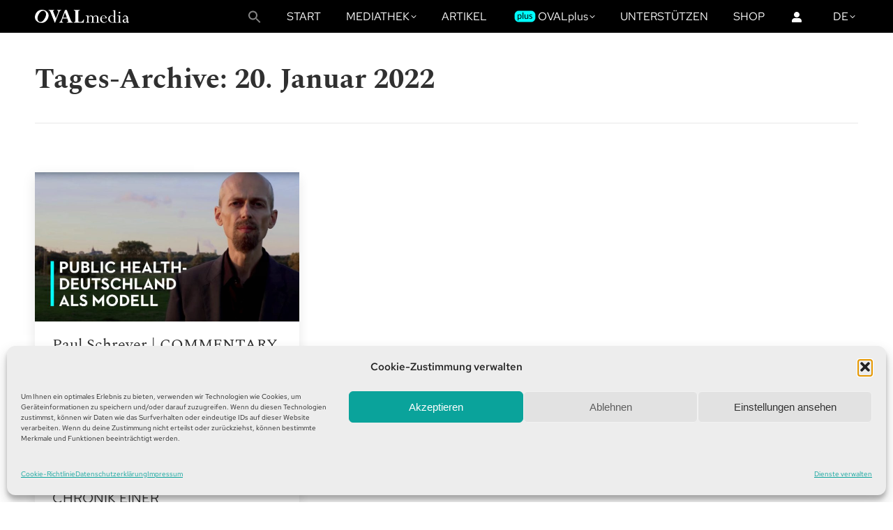

--- FILE ---
content_type: text/css
request_url: https://www.oval.media/wp-content/uploads/smile_fonts/oval/oval.css?ver=6.8.3
body_size: 203
content:
@font-face {font-family: 'oval';src:url('oval.eot?h0xeg1');src:url('oval.eot?h0xeg1#iefix') format('embedded-opentype'),url('oval.ttf?h0xeg1') format('truetype'),url('oval.woff?h0xeg1') format('woff'),url('oval.svg?h0xeg1#oval') format('svg');font-weight: normal;font-style: normal;font-display: block;}[class^='oval-'], [class*='oval-'] {font-family: 'oval' !important;speak: never;font-style: normal;font-weight: normal;font-variant: normal;text-transform: none;line-height: 1;-webkit-font-smoothing: antialiased;-moz-osx-font-smoothing: grayscale;}.oval-news_icon:before {content: "\e907";}.oval-odysee-s:before {content: "\e908";}

--- FILE ---
content_type: text/css
request_url: https://www.oval.media/wp-content/uploads/js_composer/custom.css?ver=8.7.2
body_size: 294
content:
/* Dorian's Customizations 
*/

/* Fancy card-style radio buttons */
    .fancy-radio .ff-el-input--radio ul {
      display: flex;
      flex-wrap: wrap;
      gap: 15px;
    }
    
    .fancy-radio .ff-el-input--radio li {
      list-style: none;
      flex: 1 1 150px;
      text-align: center;
    }
    
    .fancy-radio .ff-el-input--radio input[type="radio"] {
      display: none;
    }
    
    .fancy-radio .ff-el-input--radio label {
      display: block;
      background: #f5f5f5;
      border: 2px solid #ccc;
      border-radius: 8px;
      padding: 20px;
      cursor: pointer;
      font-weight: 500;
      transition: all 0.25s ease;
    }
    
    .fancy-radio .ff-el-input--radio input[type="radio"]:checked + label {
      background: #0069ff;
      color: #fff;
      border-color: #004ecc;
      box-shadow: 0 0 10px rgba(0,0,0,0.2);
    }
    
    /* Hover state */
    .fancy-radio .ff-el-input--radio label:hover {
      border-color: #0069ff;
    }

--- FILE ---
content_type: text/css
request_url: https://www.oval.media/wp-content/themes/dt-the7-child/style.css?ver=12.10.0.1
body_size: 530
content:
/*
 Theme Name:   The7 Child
 Description:  Mein Child Theme
 Author:       Barbara Lohmann
 Author URI:   httpw://schluesselfragen.de
 Template:     dt-the7
 Version:      1.0
 Text Domain:  dt-the7-child
*/
/* red-hat-display-regular - latin */
@font-face {
  font-display: swap; /* Check https://developer.mozilla.org/en-US/docs/Web/CSS/@font-face/font-display for other options. */
  font-family: 'Red Hat Display';
  font-style: normal;
  font-weight: 400;
  src: url('/fonts/red-hat-display-v19-latin-regular.woff2') format('woff2'); /* Chrome 36+, Opera 23+, Firefox 39+, Safari 12+, iOS 10+ */
}

/* red-hat-display-600 - latin */
@font-face {
  font-display: swap; /* Check https://developer.mozilla.org/en-US/docs/Web/CSS/@font-face/font-display for other options. */
  font-family: 'Red Hat Display';
  font-style: normal;
  font-weight: 600;
  src: url('/fonts/red-hat-display-v19-latin-600.woff2') format('woff2'); /* Chrome 36+, Opera 23+, Firefox 39+, Safari 12+, iOS 10+ */
}

/* red-hat-display-700 - latin */
@font-face {
  font-display: swap; /* Check https://developer.mozilla.org/en-US/docs/Web/CSS/@font-face/font-display for other options. */
  font-family: 'Red Hat Display';
  font-style: normal;
  font-weight: 700;
  src: url('/fonts/red-hat-display-v19-latin-700.woff2') format('woff2'); /* Chrome 36+, Opera 23+, Firefox 39+, Safari 12+, iOS 10+ */
}

/* red-hat-display-700italic - latin */
@font-face {
  font-display: swap; /* Check https://developer.mozilla.org/en-US/docs/Web/CSS/@font-face/font-display for other options. */
  font-family: 'Red Hat Display';
  font-style: italic;
  font-weight: 700;
  src: url('/fonts/red-hat-display-v19-latin-700italic.woff2') format('woff2'); /* Chrome 36+, Opera 23+, Firefox 39+, Safari 12+, iOS 10+ */
}
/* red-hat-text-regular - latin */
@font-face {
  font-display: swap; /* Check https://developer.mozilla.org/en-US/docs/Web/CSS/@font-face/font-display for other options. */
  font-family: 'Red Hat Text';
  font-style: normal;
  font-weight: 400;
  src: url('/fonts/red-hat-text-v14-latin-regular.woff2') format('woff2'); /* Chrome 36+, Opera 23+, Firefox 39+, Safari 12+, iOS 10+ */
}

/* red-hat-text-500 - latin */
@font-face {
  font-display: swap; /* Check https://developer.mozilla.org/en-US/docs/Web/CSS/@font-face/font-display for other options. */
  font-family: 'Red Hat Text';
  font-style: normal;
  font-weight: 500;
  src: url('/fonts/red-hat-text-v14-latin-500.woff2') format('woff2'); /* Chrome 36+, Opera 23+, Firefox 39+, Safari 12+, iOS 10+ */
}

/* red-hat-text-600 - latin */
@font-face {
  font-display: swap; /* Check https://developer.mozilla.org/en-US/docs/Web/CSS/@font-face/font-display for other options. */
  font-family: 'Red Hat Text';
  font-style: normal;
  font-weight: 600;
  src: url('/fonts/red-hat-text-v14-latin-600.woff2') format('woff2'); /* Chrome 36+, Opera 23+, Firefox 39+, Safari 12+, iOS 10+ */
}

/* red-hat-text-700 - latin */
@font-face {
  font-display: swap; /* Check https://developer.mozilla.org/en-US/docs/Web/CSS/@font-face/font-display for other options. */
  font-family: 'Red Hat Text';
  font-style: normal;
  font-weight: 700;
  src: url('/fonts/red-hat-text-v14-latin-700.woff2') format('woff2'); /* Chrome 36+, Opera 23+, Firefox 39+, Safari 12+, iOS 10+ */
}
/* spectral-regular - latin */
@font-face {
  font-display: swap; /* Check https://developer.mozilla.org/en-US/docs/Web/CSS/@font-face/font-display for other options. */
  font-family: 'Spectral';
  font-style: normal;
  font-weight: 400;
  src: url('/fonts/spectral-v13-latin-regular.woff2') format('woff2'); /* Chrome 36+, Opera 23+, Firefox 39+, Safari 12+, iOS 10+ */
}

/* spectral-600 - latin */
@font-face {
  font-display: swap; /* Check https://developer.mozilla.org/en-US/docs/Web/CSS/@font-face/font-display for other options. */
  font-family: 'Spectral';
  font-style: normal;
  font-weight: 600;
  src: url('/fonts/spectral-v13-latin-600.woff2') format('woff2'); /* Chrome 36+, Opera 23+, Firefox 39+, Safari 12+, iOS 10+ */
}

/* spectral-700 - latin */
@font-face {
  font-display: swap; /* Check https://developer.mozilla.org/en-US/docs/Web/CSS/@font-face/font-display for other options. */
  font-family: 'Spectral';
  font-style: normal;
  font-weight: 700;
  src: url('/fonts/spectral-v13-latin-700.woff2') format('woff2'); /* Chrome 36+, Opera 23+, Firefox 39+, Safari 12+, iOS 10+ */
}
/* spectral-sc-regular - latin */
@font-face {
  font-display: swap; /* Check https://developer.mozilla.org/en-US/docs/Web/CSS/@font-face/font-display for other options. */
  font-family: 'Spectral SC';
  font-style: normal;
  font-weight: 400;
  src: url('/fonts/spectral-sc-v12-latin-regular.woff2') format('woff2'); /* Chrome 36+, Opera 23+, Firefox 39+, Safari 12+, iOS 10+ */
}

/* spectral-sc-700 - latin */
@font-face {
  font-display: swap; /* Check https://developer.mozilla.org/en-US/docs/Web/CSS/@font-face/font-display for other options. */
  font-family: 'Spectral SC';
  font-style: normal;
  font-weight: 700;
  src: url('/fonts/spectral-sc-v12-latin-700.woff2') format('woff2'); /* Chrome 36+, Opera 23+, Firefox 39+, Safari 12+, iOS 10+ */
}
/* montserrat-100 - latin */
@font-face {
  font-display: swap; /* Check https://developer.mozilla.org/en-US/docs/Web/CSS/@font-face/font-display for other options. */
  font-family: 'Montserrat';
  font-style: normal;
  font-weight: 100;
  src: url('../fonts/montserrat-v26-latin-100.woff2') format('woff2'); /* Chrome 36+, Opera 23+, Firefox 39+, Safari 12+, iOS 10+ */
}



--- FILE ---
content_type: image/svg+xml
request_url: https://www.oval.media/wp-content/uploads/2024/10/OVALmedia_white_logo_small.svg
body_size: 11446
content:
<?xml version="1.0" encoding="UTF-8" standalone="no"?>
<svg
   xmlns:dc="http://purl.org/dc/elements/1.1/"
   xmlns:cc="http://creativecommons.org/ns#"
   xmlns:rdf="http://www.w3.org/1999/02/22-rdf-syntax-ns#"
   xmlns:svg="http://www.w3.org/2000/svg"
   xmlns="http://www.w3.org/2000/svg"
   xmlns:sodipodi="http://sodipodi.sourceforge.net/DTD/sodipodi-0.dtd"
   xmlns:inkscape="http://www.inkscape.org/namespaces/inkscape"
   id="Layer_1"
   width="114.42224"
   height="16.252239"
   data-name="Layer 1"
   viewBox="0 0 189.14599 26.876388"
   version="1.1"
   sodipodi:docname="OVALmedia_white_logo_small.svg"
   style="fill:#ffffff"
   inkscape:version="0.92.5 (2060ec1f9f, 2020-04-08)">
  <metadata
     id="metadata998">
    <rdf:RDF>
      <cc:Work
         rdf:about="">
        <dc:format>image/svg+xml</dc:format>
        <dc:type
           rdf:resource="http://purl.org/dc/dcmitype/StillImage" />
        <dc:title></dc:title>
      </cc:Work>
    </rdf:RDF>
  </metadata>
  <defs
     id="defs996" />
  <sodipodi:namedview
     pagecolor="#ffffff"
     bordercolor="#666666"
     borderopacity="1"
     objecttolerance="10"
     gridtolerance="10"
     guidetolerance="10"
     inkscape:pageopacity="0"
     inkscape:pageshadow="2"
     inkscape:window-width="1881"
     inkscape:window-height="1010"
     id="namedview994"
     showgrid="false"
     inkscape:zoom="2.1631579"
     inkscape:cx="68.363533"
     inkscape:cy="-40.244912"
     inkscape:window-x="0"
     inkscape:window-y="0"
     inkscape:window-maximized="1"
     inkscape:current-layer="Layer_1" />
  <path
     d="M 90.125786,0.35409144 V 1.1131955 q -2.078503,0.512094 -2.686989,1.2049271 A 3.3075248,3.3075248 0 0 0 86.83633,4.5713362 V 22.066878 c 0,1.084433 0.283164,1.807389 0.8555,2.21104 0.57234,0.403651 1.650749,0.602464 3.241255,0.602464 a 6.0969309,6.0969309 0 0 0 3.873838,-1.096483 q 1.373619,-1.090459 2.873756,-4.175074 h 0.747052 l -0.759103,6.747593 H 77.847579 v -0.759104 q 2.066448,-0.524143 2.662884,-1.204928 c 0.391604,-0.48197 0.602467,-1.470011 0.602467,-2.976169 V 4.7520751 q 0,-1.7531687 -0.63259,-2.4580511 C 80.052594,1.8241024 79.185044,1.4264765 77.859625,1.0890969 V 0.32999289 Z"
     id="path973"
     style="fill:#ffffff;fill-opacity:1;stroke-width:0.60246354"
     inkscape:connector-curvature="0" />
  <path
     d="m 63.840299,26.338344 v -0.74103 a 6.3017685,6.3017685 0 0 0 2.205015,-0.728982 1.3977154,1.3977154 0 0 0 0.644636,-1.204927 6.3198425,6.3198425 0 0 0 -0.487992,-1.945956 l -1.470009,-3.89794 h -9.07913 l -1.204925,3.349697 a 6.3439411,6.3439411 0 0 0 -0.475947,2.072475 q 0,1.680873 2.542395,2.355633 v 0.74103 H 48.32084 v -0.74103 a 4.3076145,4.3076145 0 0 0 2.584569,-1.548332 14.459125,14.459125 0 0 0 2.180915,-4.217245 L 60.382157,0.29986971 h 3.464169 L 71.563881,20.61494 a 12.205911,12.205911 0 0 0 2.078499,3.777446 3.9401113,3.9401113 0 0 0 2.656866,1.204928 v 0.74103 z M 56.490246,15.981996 h 7.560916 L 60.189371,5.6858936 Z"
     id="path975"
     style="fill:#ffffff;fill-opacity:1;stroke-width:0.60246354"
     inkscape:connector-curvature="0" />
  <path
     d="M 52.640501,0.30589434 V 1.0469245 A 4.7775359,4.7775359 0 0 0 50.134252,2.3301718 10.151511,10.151511 0 0 0 48.248543,5.7280659 L 40.416513,26.338344 H 39.585118 L 31.554275,5.9811008 A 13.254198,13.254198 0 0 0 29.584223,2.2578762 4.0847026,4.0847026 0 0 0 27.083998,1.0529491 V 0.31191899 h 11.5432 V 1.0529491 C 37.217432,1.2939346 36.506527,1.9084474 36.506527,2.8904628 A 5.253482,5.253482 0 0 0 36.95235,4.6978535 L 42.007023,17.584548 46.519474,5.4027358 a 5.7716008,5.7716008 0 0 0 0.40365,-1.9037848 q 0,-2.0182528 -2.723135,-2.4399772 V 0.31794364 Z"
     id="path977"
     style="fill:#ffffff;fill-opacity:1;stroke-width:0.60246354"
     inkscape:connector-curvature="0" />
  <path
     d="M 13.305658,0.02876111 C 6.0760949,0.48663342 0.85876053,6.2642587 -0.00878695,13.614314 -0.97875327,21.801794 6.1303161,27.109497 13.510495,26.868512 20.709934,26.705847 26.6442,19.813664 27.29486,12.849185 28.041916,4.8906417 20.740057,-0.44116041 13.305658,0.02876111 Z M 20.137594,16.813395 C 17.420482,21.868065 13.408075,26.519082 8.9076731,24.42251 3.8108317,22.048803 4.6904286,14.536083 6.8954447,10.228469 9.7330483,4.6315825 13.769553,0.36011606 18.70373,2.7157486 c 4.373886,2.0845239 4.416058,8.6092034 1.433864,14.0976464 z"
     id="path979"
     style="fill:#ffffff;fill-opacity:1;stroke-width:0.60246354"
     inkscape:connector-curvature="0" />
  <path
     d="m 127.25562,16.397695 v 7.229563 a 1.933908,1.933908 0 0 0 0.51209,1.554356 3.0966625,3.0966625 0 0 0 1.89775,0.421725 v 0.692832 h -7.62719 v -0.692832 a 4.8197082,4.8197082 0 0 0 1.57244,-0.192789 1.1326315,1.1326315 0 0 0 0.68078,-0.759104 6.3981628,6.3981628 0 0 0 0.18074,-1.807391 v -6.783739 a 2.8436279,2.8436279 0 0 0 -0.83743,-2.192967 3.2111306,3.2111306 0 0 0 -2.2532,-0.765129 c -1.50014,0 -2.84364,0.915744 -4.04254,2.759282 v 7.669362 a 2.1688688,2.1688688 0 0 0 0.47594,1.596529 c 0.31931,0.301231 0.9519,0.451846 1.91584,0.451846 v 0.692834 h -7.52477 v -0.692834 a 5.1329894,5.1329894 0 0 0 1.53026,-0.15664 1.0603358,1.0603358 0 0 0 0.66271,-0.74103 6.1692265,6.1692265 0 0 0 0.19881,-1.843539 v -6.627099 a 3.0123177,3.0123177 0 0 0 -0.87959,-2.319485 3.1026872,3.1026872 0 0 0 -2.16285,-0.795251 4.018432,4.018432 0 0 0 -2.28936,0.747055 5.9884877,5.9884877 0 0 0 -1.83751,2.012229 v 7.789853 a 1.867637,1.867637 0 0 0 0.54221,1.524233 3.0123177,3.0123177 0 0 0 1.88571,0.445823 v 0.65066 h -7.60308 v -0.692833 a 3.3617466,3.3617466 0 0 0 1.91583,-0.391601 c 0.3434,-0.265084 0.51209,-0.903696 0.51209,-1.915834 v -8.476662 a 2.2050166,2.2050166 0 0 0 -0.48197,-1.626652 2.132721,2.132721 0 0 0 -1.51218,-0.463896 h -0.88562 v -0.704883 l 4.93417,-0.433774 h 0.69284 v 3.012318 h 0.0783 a 6.7957889,6.7957889 0 0 1 2.28935,-2.186943 5.5607385,5.5607385 0 0 1 2.80749,-0.813326 4.9823735,4.9823735 0 0 1 1.85558,0.355454 4.6449936,4.6449936 0 0 1 2.64482,2.8858 c 1.53026,-2.162844 3.28945,-3.241254 5.29565,-3.241254 a 5.3137283,5.3137283 0 0 1 3.35573,1.174804 q 1.50014,1.162755 1.50014,3.650929 z"
     id="path981"
     style="fill:#ffffff;fill-opacity:1;stroke-width:0.60246354"
     inkscape:connector-curvature="0" />
  <path
     d="m 144.21496,17.542376 h -10.52504 a 10.16356,10.16356 0 0 0 0.95791,4.759462 6.0246357,6.0246357 0 0 0 2.27129,2.530347 5.1390141,5.1390141 0 0 0 2.47613,0.728981 4.663068,4.663068 0 0 0 2.44601,-0.602463 12.868622,12.868622 0 0 0 2.60866,-2.379732 v 1.054312 a 8.561007,8.561007 0 0 1 -2.66892,2.37973 6.8921829,6.8921829 0 0 1 -3.2292,0.692834 8.4344894,8.4344894 0 0 1 -3.07256,-0.560292 7.3681289,7.3681289 0 0 1 -2.50022,-1.578454 7.0006265,7.0006265 0 0 1 -1.59654,-2.361657 7.6753855,7.6753855 0 0 1 -0.55426,-2.940022 8.1513315,8.1513315 0 0 1 0.95792,-3.879866 7.169316,7.169316 0 0 1 2.60866,-2.825553 6.7355423,6.7355423 0 0 1 3.61479,-1.018164 6.2354979,6.2354979 0 0 1 3.01231,0.783203 6.1511525,6.1511525 0 0 1 2.30744,2.156819 5.6209848,5.6209848 0 0 1 0.88562,3.060515 z m -10.52504,-0.686809 h 7.83203 q 0,-2.235139 -1.13263,-3.337648 a 3.7292492,3.7292492 0 0 0 -2.69904,-1.108532 3.5304361,3.5304361 0 0 0 -2.8135,1.204927 5.2655313,5.2655313 0 0 0 -1.18686,3.241253 z"
     id="path983"
     style="fill:#ffffff;fill-opacity:1;stroke-width:0.60246354"
     inkscape:connector-curvature="0" />
  <path
     d="M 161.25865,0.87823472 V 23.488691 a 2.096573,2.096573 0 0 0 0.52414,1.638702 2.9098989,2.9098989 0 0 0 1.86765,0.451846 v 0.692834 h -8.3381 a 9.844254,9.844254 0 0 1 -3.7413,-0.644636 7.0126754,7.0126754 0 0 1 -2.6147,-1.765219 7.2295623,7.2295623 0 0 1 -1.50013,-2.409853 7.4464488,7.4464488 0 0 1 -0.47594,-2.626742 7.6512868,7.6512868 0 0 1 0.89767,-3.650928 6.8741088,6.8741088 0 0 1 2.45203,-2.644815 6.2415222,6.2415222 0 0 1 3.36777,-0.969967 6.8801335,6.8801335 0 0 1 2.31947,0.40365 11.802261,11.802261 0 0 1 2.49421,1.33747 V 4.5110899 a 3.3677713,3.3677713 0 0 0 -0.3916,-1.9821051 1.8616124,1.8616124 0 0 0 -1.50014,-0.4879955 h -0.81332 v -0.692833 l 4.78356,-0.46992158 z M 158.51142,23.446519 v -8.627278 a 6.2836945,6.2836945 0 0 0 -1.90981,-1.747144 4.4461807,4.4461807 0 0 0 -2.25321,-0.66271 3.7593725,3.7593725 0 0 0 -2.27129,0.728981 4.62692,4.62692 0 0 0 -1.54834,2.0544 7.8320257,7.8320257 0 0 0 -0.54823,3.012318 8.9586328,8.9586328 0 0 0 1.51217,5.19926 q 1.51219,2.205017 4.75345,2.205017 a 2.4701005,2.4701005 0 0 0 1.74714,-0.512094 2.2833369,2.2833369 0 0 0 0.51812,-1.65075 z"
     id="path985"
     style="fill:#ffffff;fill-opacity:1;stroke-width:0.60246354"
     inkscape:connector-curvature="0" />
  <path
     d="m 168.18096,23.60316 v -8.783919 c 0,-0.933818 -0.17471,-1.524233 -0.52414,-1.765219 a 4.2473678,4.2473678 0 0 0 -2.18092,-0.367501 v -0.692834 l 4.75946,-0.433774 h 0.69283 v 12.049271 a 2.9400221,2.9400221 0 0 0 0.18677,1.204927 1.1386561,1.1386561 0 0 0 0.68078,0.602464 4.524501,4.524501 0 0 0 1.51821,0.186764 v 0.692832 h -7.83203 v -0.692832 a 7.5066959,7.5066959 0 0 0 1.6869,-0.138567 1.1145575,1.1145575 0 0 0 0.80128,-0.560291 2.9159235,2.9159235 0 0 0 0.21086,-1.301321 z"
     id="path987"
     style="fill:#ffffff;fill-opacity:1;stroke-width:0.60246354"
     inkscape:connector-curvature="0" />
  <path
     d="m 169.64495,4.0953901 a 1.7531689,1.7531689 0 0 1 0.87357,0.2289359 1.6507501,1.6507501 0 0 1 0.60246,0.6024633 1.7712428,1.7712428 0 0 1 0.22894,0.8916463 1.7531689,1.7531689 0 0 1 -0.49402,1.2531244 1.6326762,1.6326762 0 0 1 -1.24108,0.524143 1.7230458,1.7230458 0 0 1 -1.25915,-0.524143 1.6989472,1.6989472 0 0 1 -0.51811,-1.2531244 1.6326762,1.6326762 0 0 1 0.53016,-1.2470994 1.8073906,1.8073906 0 0 1 1.27723,-0.4759461 z"
     id="path989"
     style="fill:#ffffff;fill-opacity:1;stroke-width:0.60246354"
     inkscape:connector-curvature="0" />
  <path
     d="m 186.65249,16.813395 v 6.139103 a 6.2716455,6.2716455 0 0 0 0.16267,1.747144 0.60246357,0.60246357 0 0 0 0.65066,0.487996 0.60246357,0.60246357 0 0 0 0.51209,-0.277133 5.4763932,5.4763932 0 0 0 0.45185,-1.108532 h 0.69283 a 3.2954756,3.2954756 0 0 1 -0.8314,2.126695 2.5604701,2.5604701 0 0 1 -1.95198,0.795253 2.247189,2.247189 0 0 1 -1.49411,-0.481971 3.3135495,3.3135495 0 0 1 -0.93382,-1.548332 7.6452621,7.6452621 0 0 1 -1.89173,1.596529 4.5606487,4.5606487 0 0 1 -4.01843,-0.06627 4.1268753,4.1268753 0 0 1 -1.48809,-1.373616 3.4822393,3.4822393 0 0 1 -0.5603,-1.927884 3.1267858,3.1267858 0 0 1 0.83743,-2.271287 5.1932357,5.1932357 0 0 1 1.85559,-1.253124 c 0.66874,-0.253034 1.62063,-0.554267 2.8376,-0.903695 a 12.880671,12.880671 0 0 0 2.40986,-0.861523 V 16.57241 a 3.6870768,3.6870768 0 0 0 -0.84345,-2.506248 2.9641207,2.9641207 0 0 0 -2.36166,-0.963942 3.7412987,3.7412987 0 0 0 -2.31346,0.795252 4.2654418,4.2654418 0 0 0 -1.48808,2.283337 l -0.74103,-0.198813 a 5.5426645,5.5426645 0 0 1 1.89775,-3.211132 5.187211,5.187211 0 0 1 3.40392,-1.204926 6.0246357,6.0246357 0 0 1 2.48216,0.536192 4.4220824,4.4220824 0 0 1 1.95198,1.717022 5.5125412,5.5125412 0 0 1 0.77115,2.994243 z m -2.74121,6.560828 v -4.849832 c -0.28918,0.114469 -0.86754,0.325331 -1.72906,0.602464 a 15.664052,15.664052 0 0 0 -1.94597,0.777178 2.6448149,2.6448149 0 0 0 -1.0543,0.975991 3.0605146,3.0605146 0 0 0 -0.40366,1.6628 2.8014554,2.8014554 0 0 0 0.63862,1.843538 1.9218586,1.9218586 0 0 0 1.53024,0.783203 3.5244117,3.5244117 0 0 0 1.65678,-0.50607 2.8858003,2.8858003 0 0 0 1.30735,-1.289272 z"
     id="path991"
     style="fill:#ffffff;fill-opacity:1;stroke-width:0.60246354"
     inkscape:connector-curvature="0" />
</svg>


--- FILE ---
content_type: image/svg+xml
request_url: https://www.oval.media/wp-content/uploads/2024/10/OVALmedia_white_logo_h15.svg
body_size: 11419
content:
<?xml version="1.0" encoding="UTF-8" standalone="no"?>
<svg
   xmlns:dc="http://purl.org/dc/elements/1.1/"
   xmlns:cc="http://creativecommons.org/ns#"
   xmlns:rdf="http://www.w3.org/1999/02/22-rdf-syntax-ns#"
   xmlns:svg="http://www.w3.org/2000/svg"
   xmlns="http://www.w3.org/2000/svg"
   xmlns:sodipodi="http://sodipodi.sourceforge.net/DTD/sodipodi-0.dtd"
   xmlns:inkscape="http://www.inkscape.org/namespaces/inkscape"
   id="Layer_1"
   width="134.76288"
   height="19.141371"
   data-name="Layer 1"
   viewBox="0 0 222.77013 31.654156"
   version="1.1"
   sodipodi:docname="OVALmedia_white_logo_h15.svg"
   style="fill:#ffffff"
   inkscape:version="0.92.5 (2060ec1f9f, 2020-04-08)">
  <metadata
     id="metadata998">
    <rdf:RDF>
      <cc:Work
         rdf:about="">
        <dc:format>image/svg+xml</dc:format>
        <dc:type
           rdf:resource="http://purl.org/dc/dcmitype/StillImage" />
        <dc:title></dc:title>
      </cc:Work>
    </rdf:RDF>
  </metadata>
  <defs
     id="defs996" />
  <sodipodi:namedview
     pagecolor="#ffffff"
     bordercolor="#666666"
     borderopacity="1"
     objecttolerance="10"
     gridtolerance="10"
     guidetolerance="10"
     inkscape:pageopacity="0"
     inkscape:pageshadow="2"
     inkscape:window-width="1881"
     inkscape:window-height="1010"
     id="namedview994"
     showgrid="false"
     inkscape:zoom="2.1631579"
     inkscape:cx="-50.407578"
     inkscape:cy="-38.280354"
     inkscape:window-x="0"
     inkscape:window-y="0"
     inkscape:window-maximized="1"
     inkscape:current-layer="Layer_1" />
  <path
     d="M 106.22534,0.41703764 V 1.3110863 q -2.448,0.603128 -3.16465,1.4191248 a 3.8954975,3.8954975 0 0 0 -0.70957,2.6537633 V 25.989667 c 0,1.277211 0.3335,2.128685 1.00758,2.604093 0.67409,0.475407 1.9442,0.709563 3.81745,0.709563 a 7.1807713,7.1807713 0 0 0 4.56248,-1.291403 q 1.61781,-1.284308 3.38462,-4.917269 h 0.87985 l -0.89404,7.9471 H 91.764454 v -0.894049 q 2.433796,-0.617319 3.13626,-1.419125 c 0.461218,-0.567649 0.709566,-1.731333 0.709566,-3.505238 V 5.5968429 q 0,-2.0648263 -0.745044,-2.8950144 C 94.36145,2.1483698 93.339677,1.6800587 91.778641,1.2827037 V 0.38865513 Z"
     id="path973"
     style="fill:#ffffff;fill-opacity:1;stroke-width:0.60246354"
     inkscape:connector-curvature="0" />
  <path
     d="m 75.267125,31.020464 v -0.872762 a 7.4220225,7.4220225 0 0 0 2.596996,-0.858571 1.6461848,1.6461848 0 0 0 0.759232,-1.419125 7.4433095,7.4433095 0 0 0 -0.574742,-2.291885 l -1.731329,-4.59087 H 65.624171 l -1.419122,3.945167 a 7.4716921,7.4716921 0 0 0 -0.560556,2.440895 q 0,1.979679 2.994352,2.774389 v 0.872762 h -9.650046 v -0.872762 a 5.0733714,5.0733714 0 0 0 3.044023,-1.823576 17.029498,17.029498 0 0 0 2.568613,-4.966937 l 8.5928,-23.00401199 h 4.079988 L 84.363714,24.279621 a 14.375734,14.375734 0 0 0 2.44799,4.448956 4.6405378,4.6405378 0 0 0 3.129172,1.419125 v 0.872762 z M 66.610466,18.823087 h 8.905006 L 70.967178,6.6966647 Z"
     id="path975"
     style="fill:#ffffff;fill-opacity:1;stroke-width:0.60246354"
     inkscape:connector-curvature="0" />
  <path
     d="M 62.076359,0.36027263 V 1.2330344 A 5.6268299,5.6268299 0 0 0 59.124578,2.7444022 11.956127,11.956127 0 0 0 56.90365,6.7463339 L 47.679334,31.020464 h -0.97919 L 37.241672,7.0443503 A 15.610373,15.610373 0 0 0 34.921408,2.6592548 4.8108328,4.8108328 0 0 0 31.976722,1.24013 V 0.36736827 H 45.571936 V 1.24013 c -1.660378,0.283825 -2.497659,1.0075787 -2.497659,2.1641652 a 6.187384,6.187384 0 0 0 0.525076,2.1286873 L 49.552586,20.710521 54.867208,6.3631704 a 6.7976079,6.7976079 0 0 0 0.475406,-2.2422172 q 0,-2.3770339 -3.207222,-2.8737275 V 0.37446391 Z"
     id="path977"
     style="fill:#ffffff;fill-opacity:1;stroke-width:0.60246354"
     inkscape:connector-curvature="0" />
  <path
     d="M 15.749031,0.03387392 C 7.234282,0.57314137 1.0894715,7.3778447 0.06770163,16.034506 -1.0746939,25.67746 7.298142,31.928703 15.990282,31.644879 24.469552,31.453297 31.458742,23.335903 32.225069,15.133361 33.104927,5.7600423 24.50503,-0.5195847 15.749031,0.03387392 Z M 23.795468,19.802282 C 20.59534,25.755512 15.869655,31.233331 10.569225,28.764056 4.566327,25.968379 5.6022883,17.120136 8.1992861,12.046766 11.541325,5.4549306 16.295392,0.42413324 22.106709,3.1985223 c 5.151424,2.455086 5.201093,10.1396457 1.688759,16.6037597 z"
     id="path979"
     style="fill:#ffffff;fill-opacity:1;stroke-width:0.60246354"
     inkscape:connector-curvature="0" />
  <path
     d="m 149.95568,19.312684 v 8.514749 a 2.2776953,2.2776953 0 0 0 0.60312,1.830671 3.6471506,3.6471506 0 0 0 2.23511,0.496694 v 0.815996 h -8.98306 v -0.815996 a 5.6764991,5.6764991 0 0 0 1.85197,-0.22706 1.3339774,1.3339774 0 0 0 0.8018,-0.894049 7.5355527,7.5355527 0 0 0 0.21287,-2.128687 v -7.989673 a 3.3491345,3.3491345 0 0 0 -0.9863,-2.582806 3.7819675,3.7819675 0 0 0 -2.65375,-0.901145 c -1.76682,0 -3.34915,1.078534 -4.76117,3.249795 v 9.03273 a 2.5544247,2.5544247 0 0 0 0.56054,1.880341 c 0.37608,0.354781 1.12112,0.53217 2.25642,0.53217 v 0.815998 h -8.86244 v -0.815998 a 6.0454717,6.0454717 0 0 0 1.8023,-0.184485 1.2488298,1.2488298 0 0 0 0.78051,-0.872762 7.2659188,7.2659188 0 0 0 0.23416,-2.171262 v -7.805186 a 3.547812,3.547812 0 0 0 -1.03596,-2.731816 3.6542463,3.6542463 0 0 0 -2.54733,-0.936621 4.7327814,4.7327814 0 0 0 -2.69634,0.879858 7.0530504,7.0530504 0 0 0 -2.16416,2.369939 v 9.174641 a 2.1996435,2.1996435 0 0 0 0.6386,1.795193 3.547812,3.547812 0 0 0 2.22093,0.525076 v 0.766327 h -8.95467 v -0.815997 a 3.9593582,3.9593582 0 0 0 2.25641,-0.461215 c 0.40444,-0.312207 0.60312,-1.064344 0.60312,-2.256408 v -9.983543 a 2.5969984,2.5969984 0 0 0 -0.56765,-1.915819 2.511851,2.511851 0 0 0 -1.781,-0.546362 h -1.04305 v -0.830189 l 5.81131,-0.510885 h 0.816 v 3.547812 h 0.0922 a 8.0038641,8.0038641 0 0 1 2.69632,-2.575712 6.549261,6.549261 0 0 1 3.30658,-0.957909 5.8680811,5.8680811 0 0 1 2.18544,0.418642 5.4707258,5.4707258 0 0 1 3.11498,3.398804 c 1.8023,-2.547329 3.87421,-3.817446 6.23705,-3.817446 a 6.2583402,6.2583402 0 0 1 3.95227,1.383647 q 1.76682,1.369456 1.76682,4.299948 z"
     id="path981"
     style="fill:#ffffff;fill-opacity:1;stroke-width:0.60246354"
     inkscape:connector-curvature="0" />
  <path
     d="m 169.92985,20.660853 h -12.39606 a 11.970318,11.970318 0 0 0 1.12819,5.605543 7.0956243,7.0956243 0 0 0 2.67506,2.980162 6.0525674,6.0525674 0 0 0 2.91631,0.85857 5.4920132,5.4920132 0 0 0 2.88083,-0.709561 15.156254,15.156254 0 0 0 3.07239,-2.802773 v 1.241735 a 10.082882,10.082882 0 0 1 -3.14336,2.80277 8.1173938,8.1173938 0 0 1 -3.80325,0.815998 9.9338734,9.9338734 0 0 1 -3.61877,-0.659894 8.6779479,8.6779479 0 0 1 -2.94468,-1.859053 8.2451153,8.2451153 0 0 1 -1.88035,-2.781484 9.039825,9.039825 0 0 1 -0.65279,-3.462665 9.600379,9.600379 0 0 1 1.12821,-4.569582 8.4437924,8.4437924 0 0 1 3.07239,-3.327847 7.9329075,7.9329075 0 0 1 4.25739,-1.199161 7.3439711,7.3439711 0 0 1 3.5478,0.922432 7.2446318,7.2446318 0 0 1 2.71763,2.540232 6.6202172,6.6202172 0 0 1 1.04306,3.604578 z m -12.39606,-0.808902 h 9.22431 q 0,-2.632476 -1.33397,-3.930976 a 4.3921911,4.3921911 0 0 0 -3.17884,-1.305594 4.1580354,4.1580354 0 0 0 -3.31366,1.419125 6.2015753,6.2015753 0 0 0 -1.39784,3.817445 z"
     id="path983"
     style="fill:#ffffff;fill-opacity:1;stroke-width:0.60246354"
     inkscape:connector-curvature="0" />
  <path
     d="M 190.00336,1.0343569 V 27.664233 a 2.469277,2.469277 0 0 0 0.61732,1.930011 3.4271864,3.4271864 0 0 0 2.19966,0.53217 v 0.815998 h -9.82035 a 11.594249,11.594249 0 0 1 -4.40639,-0.759232 8.2593061,8.2593061 0 0 1 -3.07951,-2.079018 8.5147486,8.5147486 0 0 1 -1.7668,-2.838249 8.7701906,8.7701906 0 0 1 -0.56055,-3.093693 9.0114423,9.0114423 0 0 1 1.05725,-4.299947 8.0961067,8.0961067 0 0 1 2.88792,-3.114979 7.3510664,7.3510664 0 0 1 3.96645,-1.142396 8.1032024,8.1032024 0 0 1 2.7318,0.475406 13.900328,13.900328 0 0 1 2.9376,1.57523 V 5.3130182 a 3.9664539,3.9664539 0 0 0 -0.46121,-2.3344603 2.1925479,2.1925479 0 0 0 -1.76682,-0.5747456 h -0.9579 V 1.5878156 l 5.63392,-0.5534587 z m -3.2356,26.5802071 V 17.453631 a 7.4007356,7.4007356 0 0 0 -2.24931,-2.057731 5.2365702,5.2365702 0 0 0 -2.65376,-0.780519 4.4276694,4.4276694 0 0 0 -2.67505,0.858571 5.4494392,5.4494392 0 0 0 -1.82359,2.419607 9.2243108,9.2243108 0 0 0 -0.64569,3.547812 10.551193,10.551193 0 0 0 1.78099,6.123523 q 1.78101,2.596999 5.59846,2.596999 a 2.9092058,2.9092058 0 0 0 2.05773,-0.603128 2.6892416,2.6892416 0 0 0 0.61022,-1.944201 z"
     id="path985"
     style="fill:#ffffff;fill-opacity:1;stroke-width:0.60246354"
     inkscape:connector-curvature="0" />
  <path
     d="m 198.15624,27.799051 v -10.34542 c 0,-1.099821 -0.20577,-1.795193 -0.61732,-2.079019 a 5.0024147,5.0024147 0 0 0 -2.56861,-0.432831 v -0.815998 l 5.60554,-0.510885 h 0.81599 v 14.191248 a 3.4626645,3.4626645 0 0 0 0.21997,1.419125 1.3410729,1.3410729 0 0 0 0.8018,0.709563 5.3288134,5.3288134 0 0 0 1.7881,0.219964 v 0.815996 h -9.22431 v -0.815996 a 8.8411477,8.8411477 0 0 0 1.98677,-0.163199 1.3126904,1.3126904 0 0 0 0.94372,-0.659893 3.434282,3.434282 0 0 0 0.24835,-1.532655 z"
     id="path987"
     style="fill:#ffffff;fill-opacity:1;stroke-width:0.60246354"
     inkscape:connector-curvature="0" />
  <path
     d="m 199.88048,4.8234202 a 2.0648266,2.0648266 0 0 1 1.02886,0.2696334 1.944201,1.944201 0 0 1 0.70956,0.7095622 2.0861134,2.0861134 0 0 1 0.26964,1.0501526 2.0648266,2.0648266 0 0 1 -0.58184,1.4758901 1.9229141,1.9229141 0 0 1 -1.46171,0.617319 2.0293486,2.0293486 0 0 1 -1.48298,-0.617319 2.000966,2.000966 0 0 1 -0.61022,-1.4758901 1.9229141,1.9229141 0 0 1 0.62441,-1.468794 2.1286872,2.1286872 0 0 1 1.50428,-0.5605542 z"
     id="path989"
     style="fill:#ffffff;fill-opacity:1;stroke-width:0.60246354"
     inkscape:connector-curvature="0" />
  <path
     d="m 219.91142,19.802282 v 7.23044 a 7.3865446,7.3865446 0 0 0 0.19159,2.057731 0.70956243,0.70956243 0 0 0 0.76632,0.574746 0.70956243,0.70956243 0 0 0 0.60313,-0.326398 6.4499218,6.4499218 0 0 0 0.53217,-1.305594 h 0.81599 a 3.8813064,3.8813064 0 0 1 -0.97919,2.504754 3.0156403,3.0156403 0 0 1 -2.29898,0.936623 2.6466677,2.6466677 0 0 1 -1.75972,-0.56765 3.9025932,3.9025932 0 0 1 -1.09982,-1.823576 9.0043466,9.0043466 0 0 1 -2.22802,1.880341 5.371387,5.371387 0 0 1 -4.73278,-0.07805 4.8605025,4.8605025 0 0 1 -1.75262,-1.617801 4.1012707,4.1012707 0 0 1 -0.65991,-2.2706 3.6826289,3.6826289 0 0 1 0.9863,-2.67505 6.1164279,6.1164279 0 0 1 2.18546,-1.47589 c 0.78762,-0.298015 1.90872,-0.652798 3.34203,-1.064343 a 15.170445,15.170445 0 0 0 2.83826,-1.014674 v -1.248833 a 4.3425218,4.3425218 0 0 0 -0.99339,-2.951779 3.4910471,3.4910471 0 0 0 -2.78149,-1.1353 4.4063826,4.4063826 0 0 0 -2.72472,0.936623 5.0237017,5.0237017 0 0 0 -1.75261,2.689241 l -0.87276,-0.234155 a 6.527974,6.527974 0 0 1 2.23511,-3.781969 6.1093322,6.1093322 0 0 1 4.00902,-1.419124 7.0956243,7.0956243 0 0 1 2.92341,0.63151 5.208188,5.208188 0 0 1 2.29898,2.022254 6.4924957,6.4924957 0 0 1 0.90824,3.526524 z m -3.22851,7.727135 v -5.711978 c -0.34059,0.134818 -1.02176,0.383164 -2.03643,0.709563 a 18.448622,18.448622 0 0 0 -2.2919,0.915335 3.1149789,3.1149789 0 0 0 -1.24172,1.149491 3.6045768,3.6045768 0 0 0 -0.47542,1.958393 3.2994651,3.2994651 0 0 0 0.75214,2.171261 2.2635039,2.2635039 0 0 0 1.80227,0.922431 4.15094,4.15094 0 0 0 1.9513,-0.596033 3.3988038,3.3988038 0 0 0 1.53976,-1.518463 z"
     id="path991"
     style="fill:#ffffff;fill-opacity:1;stroke-width:0.60246354"
     inkscape:connector-curvature="0" />
</svg>
